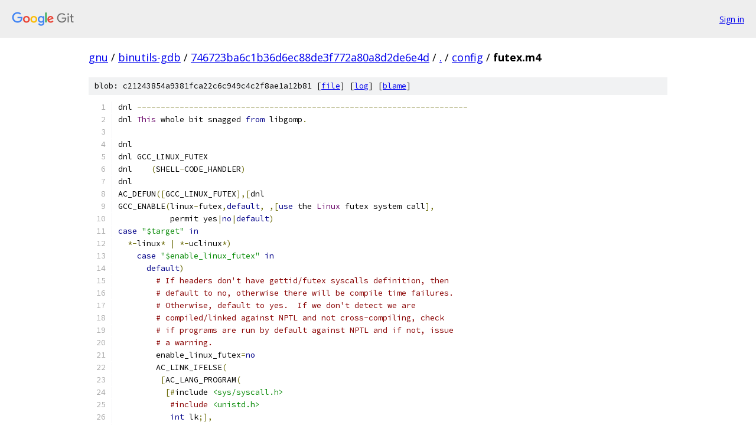

--- FILE ---
content_type: text/html; charset=utf-8
request_url: https://gnu.googlesource.com/binutils-gdb/+/746723ba6c1b36d6ec88de3f772a80a8d2de6e4d/config/futex.m4
body_size: 2714
content:
<!DOCTYPE html><html lang="en"><head><meta charset="utf-8"><meta name="viewport" content="width=device-width, initial-scale=1"><title>config/futex.m4 - binutils-gdb - Git at Google</title><link rel="stylesheet" type="text/css" href="/+static/base.css"><link rel="stylesheet" type="text/css" href="/+static/prettify/prettify.css"><!-- default customHeadTagPart --></head><body class="Site"><header class="Site-header"><div class="Header"><a class="Header-image" href="/"><img src="//www.gstatic.com/images/branding/lockups/2x/lockup_git_color_108x24dp.png" width="108" height="24" alt="Google Git"></a><div class="Header-menu"> <a class="Header-menuItem" href="https://accounts.google.com/AccountChooser?faa=1&amp;continue=https://gnu.googlesource.com/login/binutils-gdb/%2B/746723ba6c1b36d6ec88de3f772a80a8d2de6e4d/config/futex.m4">Sign in</a> </div></div></header><div class="Site-content"><div class="Container "><div class="Breadcrumbs"><a class="Breadcrumbs-crumb" href="/?format=HTML">gnu</a> / <a class="Breadcrumbs-crumb" href="/binutils-gdb/">binutils-gdb</a> / <a class="Breadcrumbs-crumb" href="/binutils-gdb/+/746723ba6c1b36d6ec88de3f772a80a8d2de6e4d">746723ba6c1b36d6ec88de3f772a80a8d2de6e4d</a> / <a class="Breadcrumbs-crumb" href="/binutils-gdb/+/746723ba6c1b36d6ec88de3f772a80a8d2de6e4d/">.</a> / <a class="Breadcrumbs-crumb" href="/binutils-gdb/+/746723ba6c1b36d6ec88de3f772a80a8d2de6e4d/config">config</a> / <span class="Breadcrumbs-crumb">futex.m4</span></div><div class="u-sha1 u-monospace BlobSha1">blob: c21243854a9381fca22c6c949c4c2f8ae1a12b81 [<a href="/binutils-gdb/+/746723ba6c1b36d6ec88de3f772a80a8d2de6e4d/config/futex.m4">file</a>] [<a href="/binutils-gdb/+log/746723ba6c1b36d6ec88de3f772a80a8d2de6e4d/config/futex.m4">log</a>] [<a href="/binutils-gdb/+blame/746723ba6c1b36d6ec88de3f772a80a8d2de6e4d/config/futex.m4">blame</a>]</div><table class="FileContents"><tr class="u-pre u-monospace FileContents-line"><td class="u-lineNum u-noSelect FileContents-lineNum" data-line-number="1"></td><td class="FileContents-lineContents" id="1"><span class="pln">dnl </span><span class="pun">----------------------------------------------------------------------</span></td></tr><tr class="u-pre u-monospace FileContents-line"><td class="u-lineNum u-noSelect FileContents-lineNum" data-line-number="2"></td><td class="FileContents-lineContents" id="2"><span class="pln">dnl </span><span class="typ">This</span><span class="pln"> whole bit snagged </span><span class="kwd">from</span><span class="pln"> libgomp</span><span class="pun">.</span></td></tr><tr class="u-pre u-monospace FileContents-line"><td class="u-lineNum u-noSelect FileContents-lineNum" data-line-number="3"></td><td class="FileContents-lineContents" id="3"></td></tr><tr class="u-pre u-monospace FileContents-line"><td class="u-lineNum u-noSelect FileContents-lineNum" data-line-number="4"></td><td class="FileContents-lineContents" id="4"><span class="pln">dnl</span></td></tr><tr class="u-pre u-monospace FileContents-line"><td class="u-lineNum u-noSelect FileContents-lineNum" data-line-number="5"></td><td class="FileContents-lineContents" id="5"><span class="pln">dnl GCC_LINUX_FUTEX</span></td></tr><tr class="u-pre u-monospace FileContents-line"><td class="u-lineNum u-noSelect FileContents-lineNum" data-line-number="6"></td><td class="FileContents-lineContents" id="6"><span class="pln">dnl    </span><span class="pun">(</span><span class="pln">SHELL</span><span class="pun">-</span><span class="pln">CODE_HANDLER</span><span class="pun">)</span></td></tr><tr class="u-pre u-monospace FileContents-line"><td class="u-lineNum u-noSelect FileContents-lineNum" data-line-number="7"></td><td class="FileContents-lineContents" id="7"><span class="pln">dnl</span></td></tr><tr class="u-pre u-monospace FileContents-line"><td class="u-lineNum u-noSelect FileContents-lineNum" data-line-number="8"></td><td class="FileContents-lineContents" id="8"><span class="pln">AC_DEFUN</span><span class="pun">([</span><span class="pln">GCC_LINUX_FUTEX</span><span class="pun">],[</span><span class="pln">dnl</span></td></tr><tr class="u-pre u-monospace FileContents-line"><td class="u-lineNum u-noSelect FileContents-lineNum" data-line-number="9"></td><td class="FileContents-lineContents" id="9"><span class="pln">GCC_ENABLE</span><span class="pun">(</span><span class="pln">linux</span><span class="pun">-</span><span class="pln">futex</span><span class="pun">,</span><span class="kwd">default</span><span class="pun">,</span><span class="pln"> </span><span class="pun">,[</span><span class="kwd">use</span><span class="pln"> the </span><span class="typ">Linux</span><span class="pln"> futex system call</span><span class="pun">],</span></td></tr><tr class="u-pre u-monospace FileContents-line"><td class="u-lineNum u-noSelect FileContents-lineNum" data-line-number="10"></td><td class="FileContents-lineContents" id="10"><span class="pln">	   permit yes</span><span class="pun">|</span><span class="kwd">no</span><span class="pun">|</span><span class="kwd">default</span><span class="pun">)</span></td></tr><tr class="u-pre u-monospace FileContents-line"><td class="u-lineNum u-noSelect FileContents-lineNum" data-line-number="11"></td><td class="FileContents-lineContents" id="11"><span class="kwd">case</span><span class="pln"> </span><span class="str">&quot;$target&quot;</span><span class="pln"> </span><span class="kwd">in</span></td></tr><tr class="u-pre u-monospace FileContents-line"><td class="u-lineNum u-noSelect FileContents-lineNum" data-line-number="12"></td><td class="FileContents-lineContents" id="12"><span class="pln">  </span><span class="pun">*-</span><span class="pln">linux</span><span class="pun">*</span><span class="pln"> </span><span class="pun">|</span><span class="pln"> </span><span class="pun">*-</span><span class="pln">uclinux</span><span class="pun">*)</span></td></tr><tr class="u-pre u-monospace FileContents-line"><td class="u-lineNum u-noSelect FileContents-lineNum" data-line-number="13"></td><td class="FileContents-lineContents" id="13"><span class="pln">    </span><span class="kwd">case</span><span class="pln"> </span><span class="str">&quot;$enable_linux_futex&quot;</span><span class="pln"> </span><span class="kwd">in</span></td></tr><tr class="u-pre u-monospace FileContents-line"><td class="u-lineNum u-noSelect FileContents-lineNum" data-line-number="14"></td><td class="FileContents-lineContents" id="14"><span class="pln">      </span><span class="kwd">default</span><span class="pun">)</span></td></tr><tr class="u-pre u-monospace FileContents-line"><td class="u-lineNum u-noSelect FileContents-lineNum" data-line-number="15"></td><td class="FileContents-lineContents" id="15"><span class="pln">	</span><span class="com"># If headers don&#39;t have gettid/futex syscalls definition, then</span></td></tr><tr class="u-pre u-monospace FileContents-line"><td class="u-lineNum u-noSelect FileContents-lineNum" data-line-number="16"></td><td class="FileContents-lineContents" id="16"><span class="pln">	</span><span class="com"># default to no, otherwise there will be compile time failures.</span></td></tr><tr class="u-pre u-monospace FileContents-line"><td class="u-lineNum u-noSelect FileContents-lineNum" data-line-number="17"></td><td class="FileContents-lineContents" id="17"><span class="pln">	</span><span class="com"># Otherwise, default to yes.  If we don&#39;t detect we are</span></td></tr><tr class="u-pre u-monospace FileContents-line"><td class="u-lineNum u-noSelect FileContents-lineNum" data-line-number="18"></td><td class="FileContents-lineContents" id="18"><span class="pln">	</span><span class="com"># compiled/linked against NPTL and not cross-compiling, check</span></td></tr><tr class="u-pre u-monospace FileContents-line"><td class="u-lineNum u-noSelect FileContents-lineNum" data-line-number="19"></td><td class="FileContents-lineContents" id="19"><span class="pln">	</span><span class="com"># if programs are run by default against NPTL and if not, issue</span></td></tr><tr class="u-pre u-monospace FileContents-line"><td class="u-lineNum u-noSelect FileContents-lineNum" data-line-number="20"></td><td class="FileContents-lineContents" id="20"><span class="pln">	</span><span class="com"># a warning.</span></td></tr><tr class="u-pre u-monospace FileContents-line"><td class="u-lineNum u-noSelect FileContents-lineNum" data-line-number="21"></td><td class="FileContents-lineContents" id="21"><span class="pln">	enable_linux_futex</span><span class="pun">=</span><span class="kwd">no</span></td></tr><tr class="u-pre u-monospace FileContents-line"><td class="u-lineNum u-noSelect FileContents-lineNum" data-line-number="22"></td><td class="FileContents-lineContents" id="22"><span class="pln">	AC_LINK_IFELSE</span><span class="pun">(</span></td></tr><tr class="u-pre u-monospace FileContents-line"><td class="u-lineNum u-noSelect FileContents-lineNum" data-line-number="23"></td><td class="FileContents-lineContents" id="23"><span class="pln">	 </span><span class="pun">[</span><span class="pln">AC_LANG_PROGRAM</span><span class="pun">(</span></td></tr><tr class="u-pre u-monospace FileContents-line"><td class="u-lineNum u-noSelect FileContents-lineNum" data-line-number="24"></td><td class="FileContents-lineContents" id="24"><span class="pln">	  </span><span class="pun">[#</span><span class="pln">include </span><span class="str">&lt;sys/syscall.h&gt;</span></td></tr><tr class="u-pre u-monospace FileContents-line"><td class="u-lineNum u-noSelect FileContents-lineNum" data-line-number="25"></td><td class="FileContents-lineContents" id="25"><span class="pln">	   </span><span class="com">#include</span><span class="pln"> </span><span class="str">&lt;unistd.h&gt;</span></td></tr><tr class="u-pre u-monospace FileContents-line"><td class="u-lineNum u-noSelect FileContents-lineNum" data-line-number="26"></td><td class="FileContents-lineContents" id="26"><span class="pln">	   </span><span class="kwd">int</span><span class="pln"> lk</span><span class="pun">;],</span></td></tr><tr class="u-pre u-monospace FileContents-line"><td class="u-lineNum u-noSelect FileContents-lineNum" data-line-number="27"></td><td class="FileContents-lineContents" id="27"><span class="pln">	  </span><span class="pun">[</span><span class="pln">syscall </span><span class="pun">(</span><span class="pln">SYS_gettid</span><span class="pun">);</span><span class="pln"> syscall </span><span class="pun">(</span><span class="pln">SYS_futex</span><span class="pun">,</span><span class="pln"> </span><span class="pun">&amp;</span><span class="pln">lk</span><span class="pun">,</span><span class="pln"> </span><span class="lit">0</span><span class="pun">,</span><span class="pln"> </span><span class="lit">0</span><span class="pun">,</span><span class="pln"> </span><span class="lit">0</span><span class="pun">);])],</span></td></tr><tr class="u-pre u-monospace FileContents-line"><td class="u-lineNum u-noSelect FileContents-lineNum" data-line-number="28"></td><td class="FileContents-lineContents" id="28"><span class="pln">	  </span><span class="pun">[</span><span class="pln">save_LIBS</span><span class="pun">=</span><span class="str">&quot;$LIBS&quot;</span></td></tr><tr class="u-pre u-monospace FileContents-line"><td class="u-lineNum u-noSelect FileContents-lineNum" data-line-number="29"></td><td class="FileContents-lineContents" id="29"><span class="pln">	   LIBS</span><span class="pun">=</span><span class="str">&quot;-lpthread $LIBS&quot;</span></td></tr><tr class="u-pre u-monospace FileContents-line"><td class="u-lineNum u-noSelect FileContents-lineNum" data-line-number="30"></td><td class="FileContents-lineContents" id="30"><span class="pln">	   AC_LINK_IFELSE</span><span class="pun">(</span></td></tr><tr class="u-pre u-monospace FileContents-line"><td class="u-lineNum u-noSelect FileContents-lineNum" data-line-number="31"></td><td class="FileContents-lineContents" id="31"><span class="pln">	   </span><span class="pun">[</span><span class="pln">AC_LANG_PROGRAM</span><span class="pun">(</span></td></tr><tr class="u-pre u-monospace FileContents-line"><td class="u-lineNum u-noSelect FileContents-lineNum" data-line-number="32"></td><td class="FileContents-lineContents" id="32"><span class="pln">	    </span><span class="pun">[#</span><span class="pln">ifndef _GNU_SOURCE</span></td></tr><tr class="u-pre u-monospace FileContents-line"><td class="u-lineNum u-noSelect FileContents-lineNum" data-line-number="33"></td><td class="FileContents-lineContents" id="33"><span class="pln">	     </span><span class="com">#define</span><span class="pln"> _GNU_SOURCE </span><span class="lit">1</span></td></tr><tr class="u-pre u-monospace FileContents-line"><td class="u-lineNum u-noSelect FileContents-lineNum" data-line-number="34"></td><td class="FileContents-lineContents" id="34"><span class="pln">	     </span><span class="com">#endif</span></td></tr><tr class="u-pre u-monospace FileContents-line"><td class="u-lineNum u-noSelect FileContents-lineNum" data-line-number="35"></td><td class="FileContents-lineContents" id="35"><span class="pln">	     </span><span class="com">#include</span><span class="pln"> </span><span class="str">&lt;pthread.h&gt;</span></td></tr><tr class="u-pre u-monospace FileContents-line"><td class="u-lineNum u-noSelect FileContents-lineNum" data-line-number="36"></td><td class="FileContents-lineContents" id="36"><span class="pln">	     </span><span class="typ">pthread_t</span><span class="pln"> th</span><span class="pun">;</span><span class="pln"> </span><span class="kwd">void</span><span class="pln"> </span><span class="pun">*</span><span class="pln">status</span><span class="pun">;],</span></td></tr><tr class="u-pre u-monospace FileContents-line"><td class="u-lineNum u-noSelect FileContents-lineNum" data-line-number="37"></td><td class="FileContents-lineContents" id="37"><span class="pln">	    </span><span class="pun">[</span><span class="pln">pthread_tryjoin_np </span><span class="pun">(</span><span class="pln">th</span><span class="pun">,</span><span class="pln"> </span><span class="pun">&amp;</span><span class="pln">status</span><span class="pun">);])],[</span><span class="pln">enable_linux_futex</span><span class="pun">=</span><span class="pln">yes</span><span class="pun">],</span></td></tr><tr class="u-pre u-monospace FileContents-line"><td class="u-lineNum u-noSelect FileContents-lineNum" data-line-number="38"></td><td class="FileContents-lineContents" id="38"><span class="pln">	    </span><span class="pun">[</span><span class="kwd">if</span><span class="pln"> test x$cross_compiling </span><span class="pun">=</span><span class="pln"> xno</span><span class="pun">;</span><span class="pln"> </span><span class="kwd">then</span></td></tr><tr class="u-pre u-monospace FileContents-line"><td class="u-lineNum u-noSelect FileContents-lineNum" data-line-number="39"></td><td class="FileContents-lineContents" id="39"><span class="pln">	       </span><span class="kwd">if</span><span class="pln"> getconf GNU_LIBPTHREAD_VERSION </span><span class="lit">2</span><span class="pun">&gt;</span><span class="str">/dev/</span><span class="kwd">null</span><span class="pln"> \</span></td></tr><tr class="u-pre u-monospace FileContents-line"><td class="u-lineNum u-noSelect FileContents-lineNum" data-line-number="40"></td><td class="FileContents-lineContents" id="40"><span class="pln">		  </span><span class="pun">|</span><span class="pln"> LC_ALL</span><span class="pun">=</span><span class="pln">C grep </span><span class="pun">-</span><span class="pln">i NPTL </span><span class="pun">&gt;</span><span class="pln"> </span><span class="str">/dev/</span><span class="kwd">null</span><span class="pln"> </span><span class="lit">2</span><span class="pun">&gt;</span><span class="str">/dev/</span><span class="kwd">null</span><span class="pun">;</span><span class="pln"> </span><span class="kwd">then</span><span class="pln"> </span><span class="pun">:;</span><span class="pln"> </span><span class="kwd">else</span></td></tr><tr class="u-pre u-monospace FileContents-line"><td class="u-lineNum u-noSelect FileContents-lineNum" data-line-number="41"></td><td class="FileContents-lineContents" id="41"><span class="pln">		 AC_MSG_WARN</span><span class="pun">([</span><span class="typ">The</span><span class="pln"> kernel might </span><span class="kwd">not</span><span class="pln"> support futex </span><span class="kwd">or</span><span class="pln"> gettid syscalls</span><span class="pun">.</span></td></tr><tr class="u-pre u-monospace FileContents-line"><td class="u-lineNum u-noSelect FileContents-lineNum" data-line-number="42"></td><td class="FileContents-lineContents" id="42"><span class="typ">If</span><span class="pln"> so</span><span class="pun">,</span><span class="pln"> please configure </span><span class="kwd">with</span><span class="pln"> </span><span class="pun">--</span><span class="pln">disable</span><span class="pun">-</span><span class="pln">linux</span><span class="pun">-</span><span class="pln">futex</span><span class="pun">])</span></td></tr><tr class="u-pre u-monospace FileContents-line"><td class="u-lineNum u-noSelect FileContents-lineNum" data-line-number="43"></td><td class="FileContents-lineContents" id="43"><span class="pln">	       </span><span class="kwd">fi</span></td></tr><tr class="u-pre u-monospace FileContents-line"><td class="u-lineNum u-noSelect FileContents-lineNum" data-line-number="44"></td><td class="FileContents-lineContents" id="44"><span class="pln">	     </span><span class="kwd">fi</span></td></tr><tr class="u-pre u-monospace FileContents-line"><td class="u-lineNum u-noSelect FileContents-lineNum" data-line-number="45"></td><td class="FileContents-lineContents" id="45"><span class="pln">	     enable_linux_futex</span><span class="pun">=</span><span class="pln">yes</span><span class="pun">])</span></td></tr><tr class="u-pre u-monospace FileContents-line"><td class="u-lineNum u-noSelect FileContents-lineNum" data-line-number="46"></td><td class="FileContents-lineContents" id="46"><span class="pln">	   LIBS</span><span class="pun">=</span><span class="str">&quot;$save_LIBS&quot;</span><span class="pun">])</span></td></tr><tr class="u-pre u-monospace FileContents-line"><td class="u-lineNum u-noSelect FileContents-lineNum" data-line-number="47"></td><td class="FileContents-lineContents" id="47"><span class="pln">	</span><span class="pun">;;</span></td></tr><tr class="u-pre u-monospace FileContents-line"><td class="u-lineNum u-noSelect FileContents-lineNum" data-line-number="48"></td><td class="FileContents-lineContents" id="48"><span class="pln">      yes</span><span class="pun">)</span></td></tr><tr class="u-pre u-monospace FileContents-line"><td class="u-lineNum u-noSelect FileContents-lineNum" data-line-number="49"></td><td class="FileContents-lineContents" id="49"><span class="pln">	AC_LINK_IFELSE</span><span class="pun">(</span></td></tr><tr class="u-pre u-monospace FileContents-line"><td class="u-lineNum u-noSelect FileContents-lineNum" data-line-number="50"></td><td class="FileContents-lineContents" id="50"><span class="pln">	 </span><span class="pun">[</span><span class="pln">AC_LANG_PROGRAM</span><span class="pun">(</span></td></tr><tr class="u-pre u-monospace FileContents-line"><td class="u-lineNum u-noSelect FileContents-lineNum" data-line-number="51"></td><td class="FileContents-lineContents" id="51"><span class="pln">	  </span><span class="pun">[#</span><span class="pln">include </span><span class="str">&lt;sys/syscall.h&gt;</span></td></tr><tr class="u-pre u-monospace FileContents-line"><td class="u-lineNum u-noSelect FileContents-lineNum" data-line-number="52"></td><td class="FileContents-lineContents" id="52"><span class="pln">	   </span><span class="com">#include</span><span class="pln"> </span><span class="str">&lt;unistd.h&gt;</span></td></tr><tr class="u-pre u-monospace FileContents-line"><td class="u-lineNum u-noSelect FileContents-lineNum" data-line-number="53"></td><td class="FileContents-lineContents" id="53"><span class="pln">	   </span><span class="kwd">int</span><span class="pln"> lk</span><span class="pun">;],</span></td></tr><tr class="u-pre u-monospace FileContents-line"><td class="u-lineNum u-noSelect FileContents-lineNum" data-line-number="54"></td><td class="FileContents-lineContents" id="54"><span class="pln">	  </span><span class="pun">[</span><span class="pln">syscall </span><span class="pun">(</span><span class="pln">SYS_gettid</span><span class="pun">);</span><span class="pln"> syscall </span><span class="pun">(</span><span class="pln">SYS_futex</span><span class="pun">,</span><span class="pln"> </span><span class="pun">&amp;</span><span class="pln">lk</span><span class="pun">,</span><span class="pln"> </span><span class="lit">0</span><span class="pun">,</span><span class="pln"> </span><span class="lit">0</span><span class="pun">,</span><span class="pln"> </span><span class="lit">0</span><span class="pun">);])],[],</span></td></tr><tr class="u-pre u-monospace FileContents-line"><td class="u-lineNum u-noSelect FileContents-lineNum" data-line-number="55"></td><td class="FileContents-lineContents" id="55"><span class="pln">	  </span><span class="pun">[</span><span class="pln">AC_MSG_ERROR</span><span class="pun">([</span><span class="pln">SYS_gettid </span><span class="kwd">and</span><span class="pln"> SYS_futex required </span><span class="kwd">for</span><span class="pln"> </span><span class="pun">--</span><span class="pln">enable</span><span class="pun">-</span><span class="pln">linux</span><span class="pun">-</span><span class="pln">futex</span><span class="pun">])])</span></td></tr><tr class="u-pre u-monospace FileContents-line"><td class="u-lineNum u-noSelect FileContents-lineNum" data-line-number="56"></td><td class="FileContents-lineContents" id="56"><span class="pln">	</span><span class="pun">;;</span></td></tr><tr class="u-pre u-monospace FileContents-line"><td class="u-lineNum u-noSelect FileContents-lineNum" data-line-number="57"></td><td class="FileContents-lineContents" id="57"><span class="pln">    </span><span class="kwd">esac</span></td></tr><tr class="u-pre u-monospace FileContents-line"><td class="u-lineNum u-noSelect FileContents-lineNum" data-line-number="58"></td><td class="FileContents-lineContents" id="58"><span class="pln">    </span><span class="pun">;;</span></td></tr><tr class="u-pre u-monospace FileContents-line"><td class="u-lineNum u-noSelect FileContents-lineNum" data-line-number="59"></td><td class="FileContents-lineContents" id="59"><span class="pln">  </span><span class="pun">*)</span></td></tr><tr class="u-pre u-monospace FileContents-line"><td class="u-lineNum u-noSelect FileContents-lineNum" data-line-number="60"></td><td class="FileContents-lineContents" id="60"><span class="pln">    enable_linux_futex</span><span class="pun">=</span><span class="kwd">no</span></td></tr><tr class="u-pre u-monospace FileContents-line"><td class="u-lineNum u-noSelect FileContents-lineNum" data-line-number="61"></td><td class="FileContents-lineContents" id="61"><span class="pln">    </span><span class="pun">;;</span></td></tr><tr class="u-pre u-monospace FileContents-line"><td class="u-lineNum u-noSelect FileContents-lineNum" data-line-number="62"></td><td class="FileContents-lineContents" id="62"><span class="kwd">esac</span></td></tr><tr class="u-pre u-monospace FileContents-line"><td class="u-lineNum u-noSelect FileContents-lineNum" data-line-number="63"></td><td class="FileContents-lineContents" id="63"><span class="kwd">if</span><span class="pln"> test x$enable_linux_futex </span><span class="pun">=</span><span class="pln"> xyes</span><span class="pun">;</span><span class="pln"> </span><span class="kwd">then</span></td></tr><tr class="u-pre u-monospace FileContents-line"><td class="u-lineNum u-noSelect FileContents-lineNum" data-line-number="64"></td><td class="FileContents-lineContents" id="64"><span class="pln">  $1</span></td></tr><tr class="u-pre u-monospace FileContents-line"><td class="u-lineNum u-noSelect FileContents-lineNum" data-line-number="65"></td><td class="FileContents-lineContents" id="65"><span class="kwd">fi</span></td></tr><tr class="u-pre u-monospace FileContents-line"><td class="u-lineNum u-noSelect FileContents-lineNum" data-line-number="66"></td><td class="FileContents-lineContents" id="66"><span class="pun">])</span></td></tr></table><script nonce="zTtc6ArOiVkErvewkK8Uqw">for (let lineNumEl of document.querySelectorAll('td.u-lineNum')) {lineNumEl.onclick = () => {window.location.hash = `#${lineNumEl.getAttribute('data-line-number')}`;};}</script></div> <!-- Container --></div> <!-- Site-content --><footer class="Site-footer"><div class="Footer"><span class="Footer-poweredBy">Powered by <a href="https://gerrit.googlesource.com/gitiles/">Gitiles</a>| <a href="https://policies.google.com/privacy">Privacy</a>| <a href="https://policies.google.com/terms">Terms</a></span><span class="Footer-formats"><a class="u-monospace Footer-formatsItem" href="?format=TEXT">txt</a> <a class="u-monospace Footer-formatsItem" href="?format=JSON">json</a></span></div></footer></body></html>